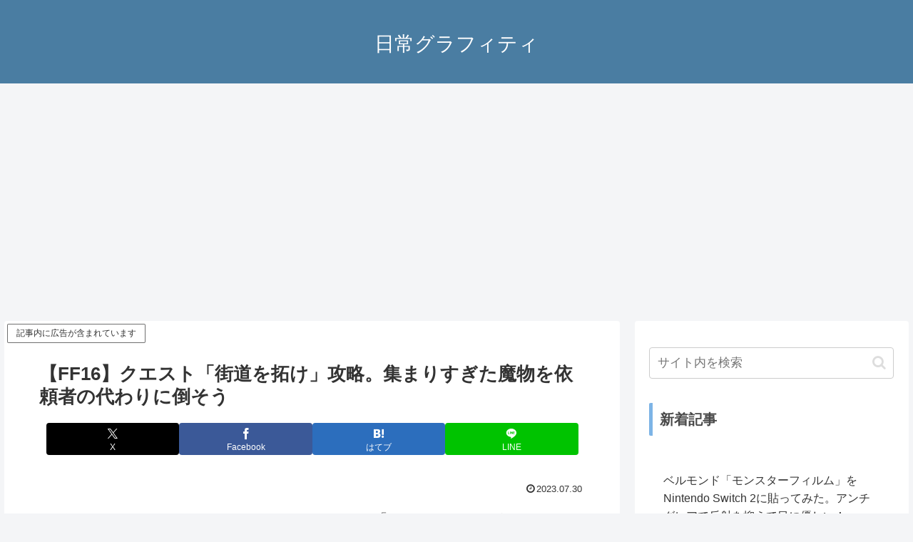

--- FILE ---
content_type: text/html; charset=utf-8
request_url: https://www.google.com/recaptcha/api2/aframe
body_size: 265
content:
<!DOCTYPE HTML><html><head><meta http-equiv="content-type" content="text/html; charset=UTF-8"></head><body><script nonce="v8ixVMezcxrgdhTlGap21A">/** Anti-fraud and anti-abuse applications only. See google.com/recaptcha */ try{var clients={'sodar':'https://pagead2.googlesyndication.com/pagead/sodar?'};window.addEventListener("message",function(a){try{if(a.source===window.parent){var b=JSON.parse(a.data);var c=clients[b['id']];if(c){var d=document.createElement('img');d.src=c+b['params']+'&rc='+(localStorage.getItem("rc::a")?sessionStorage.getItem("rc::b"):"");window.document.body.appendChild(d);sessionStorage.setItem("rc::e",parseInt(sessionStorage.getItem("rc::e")||0)+1);localStorage.setItem("rc::h",'1768990518464');}}}catch(b){}});window.parent.postMessage("_grecaptcha_ready", "*");}catch(b){}</script></body></html>